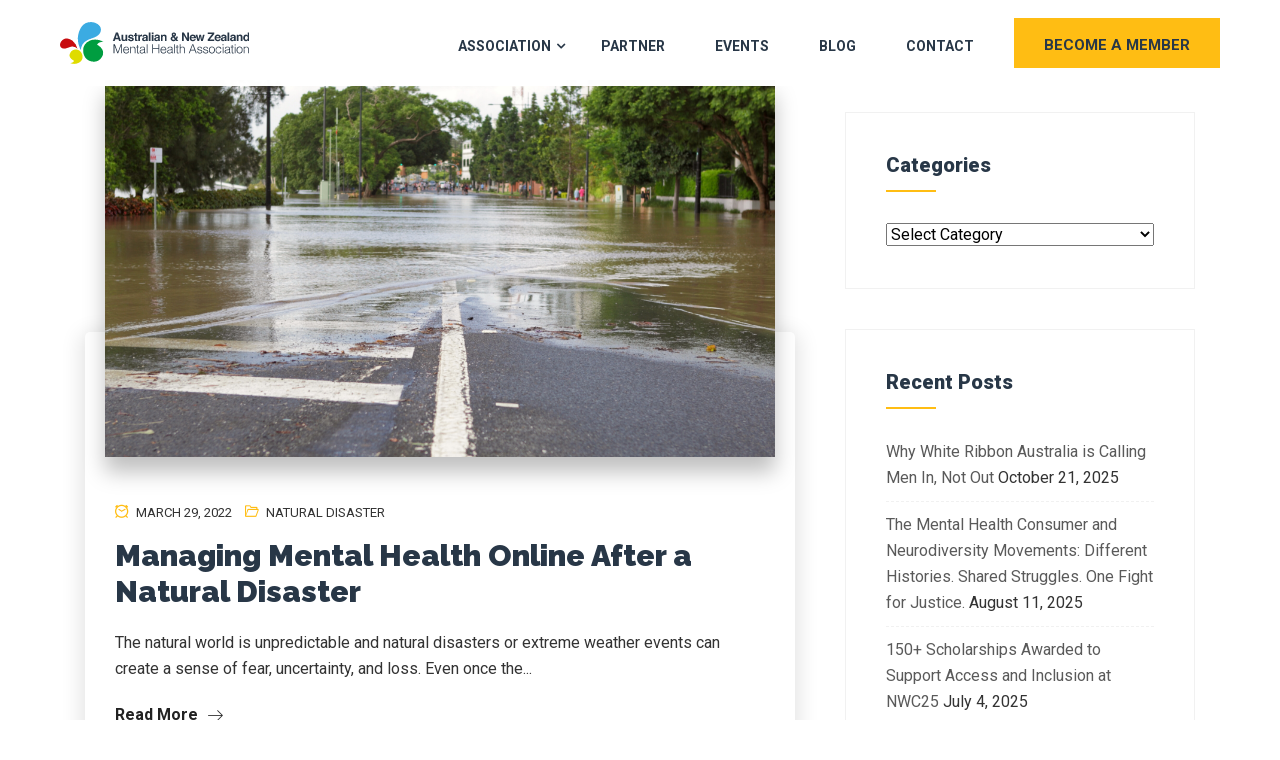

--- FILE ---
content_type: text/html; charset=UTF-8
request_url: https://anzmh.asn.au/blog/tag/natural-disaster
body_size: 10145
content:
<!doctype html><html lang="en-au"><head>
    <meta charset="utf-8">
    <title>Blog - The Australian &amp; New Zealand Mental Health Association | Natural Disaster</title>
    <link rel="shortcut icon" href="https://anzmh.asn.au/hubfs/cropped-cropped-anzmh-site-icon-512px.png">
    <meta name="description" content="Natural Disaster |  The Australian &amp; New Zealand Mental Health Association blog features the latest news, information and topics in wellbeing. Subscribe to recieve posts directly to your inbox.">
    
    
    
    <script type="text/javascript" id="elementor-frontend-js-before">
      var elementorFrontendConfig = {"environmentMode":{"edit":false,"wpPreview":false},"i18n":{"shareOnFacebook":"Share on Facebook","shareOnTwitter":"Share on Twitter","pinIt":"Pin it","download":"Download","downloadImage":"Download image","fullscreen":"Fullscreen","zoom":"Zoom","share":"Share","playVideo":"Play Video","previous":"Previous","next":"Next","close":"Close"},"is_rtl":false,"breakpoints":{"xs":0,"sm":480,"md":768,"lg":1025,"xl":1440,"xxl":1600},"version":"3.0.1","is_static":false,"urls":{"assets":"https:\/\/anzmh.asn.au\/wp-content\/plugins\/elementor\/assets\/"},"settings":{"page":[],"editorPreferences":[]},"kit":{"global_image_lightbox":"yes","lightbox_enable_counter":"yes","lightbox_enable_fullscreen":"yes","lightbox_enable_zoom":"yes","lightbox_enable_share":"yes","lightbox_title_src":"title","lightbox_description_src":"description"},"post":{"id":1225,"title":"Contact%20-%20The%20Australian%20%26%20New%20Zealand%20Mental%20Health%20Association","excerpt":"","featuredImage":false}};
    </script>
    
    
    
    
    
    

    

    
    
    
    
    

    <meta name="viewport" content="width=device-width, initial-scale=1">

    <script src="/hs/hsstatic/jquery-libs/static-1.4/jquery/jquery-1.11.2.js"></script>
<script>hsjQuery = window['jQuery'];</script>
    <meta property="og:description" content="Natural Disaster |  The Australian &amp; New Zealand Mental Health Association blog features the latest news, information and topics in wellbeing. Subscribe to recieve posts directly to your inbox.">
    <meta property="og:title" content="Blog - The Australian &amp; New Zealand Mental Health Association | Natural Disaster">
    <meta name="twitter:description" content="Natural Disaster |  The Australian &amp; New Zealand Mental Health Association blog features the latest news, information and topics in wellbeing. Subscribe to recieve posts directly to your inbox.">
    <meta name="twitter:title" content="Blog - The Australian &amp; New Zealand Mental Health Association | Natural Disaster">

    

    
    <style>
a.cta_button{-moz-box-sizing:content-box !important;-webkit-box-sizing:content-box !important;box-sizing:content-box !important;vertical-align:middle}.hs-breadcrumb-menu{list-style-type:none;margin:0px 0px 0px 0px;padding:0px 0px 0px 0px}.hs-breadcrumb-menu-item{float:left;padding:10px 0px 10px 10px}.hs-breadcrumb-menu-divider:before{content:'›';padding-left:10px}.hs-featured-image-link{border:0}.hs-featured-image{float:right;margin:0 0 20px 20px;max-width:50%}@media (max-width: 568px){.hs-featured-image{float:none;margin:0;width:100%;max-width:100%}}.hs-screen-reader-text{clip:rect(1px, 1px, 1px, 1px);height:1px;overflow:hidden;position:absolute !important;width:1px}
</style>

<link rel="stylesheet" href="https://anzmh.asn.au/hubfs/hub_generated/template_assets/1/42008075781/1744431651924/template_layout.min.css">
<link rel="stylesheet" href="https://anzmh.asn.au/hubfs/hub_generated/template_assets/1/42008075780/1744431656751/template_main.min.css">
<link rel="stylesheet" href="https://fonts.googleapis.com/css?family=Roboto%3A%2C400%2C700%2C900%7CRaleway%3A%2C400%2C700%2C900">
<link rel="stylesheet" href="https://fonts.googleapis.com/css2?family=Raleway:ital,wght@0,400;0,700;0,800;0,900;1,400;1,700;1,800;1,900&amp;family=Roboto:ital,wght@0,100;0,300;0,400;0,500;0,700;0,900;1,100;1,300;1,400;1,500;1,700;1,900&amp;display=swap">
<link rel="stylesheet" href="https://fonts.googleapis.com/css?family=Raleway%3A400%2C500%2C600%2C700%2C800%2C900%7C">
<link rel="stylesheet" href="https://fonts.googleapis.com/css?family=Muli%3A300%2C400%2C500%2C600%2C700%2C800%7CPT+Sans%3A300%2C400%2C500%2C600%2C700%2C800%7CMontserrat%3A300%2C400%2C500%2C600%2C700%2C800&amp;subset=latin">
<link rel="stylesheet" href="https://fonts.googleapis.com/css?family=Mulish">
<link rel="stylesheet" href="https://anzmh.asn.au/hubfs/hub_generated/template_assets/1/42008075802/1744431657643/template_theme-overrides.min.css">
    

    
<!--  Added by GoogleAnalytics4 integration -->
<script>
var _hsp = window._hsp = window._hsp || [];
window.dataLayer = window.dataLayer || [];
function gtag(){dataLayer.push(arguments);}

var useGoogleConsentModeV2 = true;
var waitForUpdateMillis = 1000;


if (!window._hsGoogleConsentRunOnce) {
  window._hsGoogleConsentRunOnce = true;

  gtag('consent', 'default', {
    'ad_storage': 'denied',
    'analytics_storage': 'denied',
    'ad_user_data': 'denied',
    'ad_personalization': 'denied',
    'wait_for_update': waitForUpdateMillis
  });

  if (useGoogleConsentModeV2) {
    _hsp.push(['useGoogleConsentModeV2'])
  } else {
    _hsp.push(['addPrivacyConsentListener', function(consent){
      var hasAnalyticsConsent = consent && (consent.allowed || (consent.categories && consent.categories.analytics));
      var hasAdsConsent = consent && (consent.allowed || (consent.categories && consent.categories.advertisement));

      gtag('consent', 'update', {
        'ad_storage': hasAdsConsent ? 'granted' : 'denied',
        'analytics_storage': hasAnalyticsConsent ? 'granted' : 'denied',
        'ad_user_data': hasAdsConsent ? 'granted' : 'denied',
        'ad_personalization': hasAdsConsent ? 'granted' : 'denied'
      });
    }]);
  }
}

gtag('js', new Date());
gtag('set', 'developer_id.dZTQ1Zm', true);
gtag('config', 'G-49LR1X5FKN');
</script>
<script async src="https://www.googletagmanager.com/gtag/js?id=G-49LR1X5FKN"></script>

<!-- /Added by GoogleAnalytics4 integration -->

<!--  Added by GoogleTagManager integration -->
<script>
var _hsp = window._hsp = window._hsp || [];
window.dataLayer = window.dataLayer || [];
function gtag(){dataLayer.push(arguments);}

var useGoogleConsentModeV2 = true;
var waitForUpdateMillis = 1000;



var hsLoadGtm = function loadGtm() {
    if(window._hsGtmLoadOnce) {
      return;
    }

    if (useGoogleConsentModeV2) {

      gtag('set','developer_id.dZTQ1Zm',true);

      gtag('consent', 'default', {
      'ad_storage': 'denied',
      'analytics_storage': 'denied',
      'ad_user_data': 'denied',
      'ad_personalization': 'denied',
      'wait_for_update': waitForUpdateMillis
      });

      _hsp.push(['useGoogleConsentModeV2'])
    }

    (function(w,d,s,l,i){w[l]=w[l]||[];w[l].push({'gtm.start':
    new Date().getTime(),event:'gtm.js'});var f=d.getElementsByTagName(s)[0],
    j=d.createElement(s),dl=l!='dataLayer'?'&l='+l:'';j.async=true;j.src=
    'https://www.googletagmanager.com/gtm.js?id='+i+dl;f.parentNode.insertBefore(j,f);
    })(window,document,'script','dataLayer','GTM-56ZBH4J');

    window._hsGtmLoadOnce = true;
};

_hsp.push(['addPrivacyConsentListener', function(consent){
  if(consent.allowed || (consent.categories && consent.categories.analytics)){
    hsLoadGtm();
  }
}]);

</script>

<!-- /Added by GoogleTagManager integration -->




<meta property="og:type" content="blog">
<meta name="twitter:card" content="summary">
<meta name="twitter:domain" content="anzmh.asn.au">
<link rel="alternate" type="application/rss+xml" href="https://anzmh.asn.au/blog/rss.xml">
<script src="//platform.linkedin.com/in.js" type="text/javascript">
    lang: en_US
</script>

<meta http-equiv="content-language" content="en-au">




    
    
<!-- Twitter universal website tag code -->
<script>
!function(e,t,n,s,u,a){e.twq||(s=e.twq=function(){s.exe?s.exe.apply(s,arguments):s.queue.push(arguments);
},s.version='1.1',s.queue=[],u=t.createElement(n),u.async=!0,u.src='//static.ads-twitter.com/uwt.js',
a=t.getElementsByTagName(n)[0],a.parentNode.insertBefore(u,a))}(window,document,'script');
// Insert Twitter Pixel ID and Standard Event data below
twq('init','o67i4');
twq('track','PageView');
</script>
<!-- End Twitter universal website tag code -->
   
  <meta name="generator" content="HubSpot"></head>
  <body>
<!--  Added by GoogleTagManager integration -->
<noscript><iframe src="https://www.googletagmanager.com/ns.html?id=GTM-56ZBH4J" height="0" width="0" style="display:none;visibility:hidden"></iframe></noscript>

<!-- /Added by GoogleTagManager integration -->

    <!-- LinkedIn Insight Tag -->
    <script type="text/javascript"> _linkedin_partner_id = "2971020"; window._linkedin_data_partner_ids = window._linkedin_data_partner_ids || []; window._linkedin_data_partner_ids.push(_linkedin_partner_id); </script><script type="text/javascript"> (function(l) { if (!l){window.lintrk = function(a,b){window.lintrk.q.push([a,b])}; window.lintrk.q=[]} var s = document.getElementsByTagName("script")[0]; var b = document.createElement("script"); b.type = "text/javascript";b.async = true; b.src = "https://snap.licdn.com/li.lms-analytics/insight.min.js"; s.parentNode.insertBefore(b, s);})(window.lintrk); </script> <noscript> <img height="1" width="1" style="display:none;" alt="" src="https://px.ads.linkedin.com/collect/?pid=2971020&amp;fmt=gif"> </noscript>
    <!-- End LinkedIn Insight Tag -->
    <div class="body-wrapper   hs-blog-id-44027309165 hs-blog-listing">
      
<div class="hs-blog-listing">
  <div data-global-resource-path="AST/templates/partials/header.html"><header class="header-fullwidthsolid navbar-fixed">
  <div class="container-fluid">
    <div class="row">
      <div class="col-lg-3 col-6 align-self-center logo-grp">
        
        <div id="hs_cos_wrapper_header_logo" class="hs_cos_wrapper hs_cos_wrapper_widget hs_cos_wrapper_type_module widget-type-logo" style="" data-hs-cos-general-type="widget" data-hs-cos-type="module">
  






















  
  <span id="hs_cos_wrapper_header_logo_hs_logo_widget" class="hs_cos_wrapper hs_cos_wrapper_widget hs_cos_wrapper_type_logo" style="" data-hs-cos-general-type="widget" data-hs-cos-type="logo"><a href="/" id="hs-link-header_logo_hs_logo_widget" style="border-width:0px;border:0px;"><img src="https://anzmh.asn.au/hubfs/raw_assets/public/AST/images/anzmh-logo-colour-dark-text.svg" class="hs-image-widget " height="132" style="height: auto;width:300px;border-width:0px;border:0px;" width="300" alt="The Australian &amp; New Zealand Mental Health Association" title="The Australian &amp; New Zealand Mental Health Association"></a></span>
</div>
      </div>
      <div class="col-lg-9 navigation-grp">
        <div class="header-navbar d-lg-flex justify-content-lg-end">
          <div class="navbar navbar-light xs-navbar navbar-expand-lg">
            <div class="navbar-toggler">
              <span class="navbar-toggler-icon"><i class="icon icon-menu"></i></span>
            </div>
            <div id="primary-nav" class="collapse navbar-collapse justify-content-end">
              <div id="hs_cos_wrapper_navigation-primary" class="hs_cos_wrapper hs_cos_wrapper_widget hs_cos_wrapper_type_module" style="" data-hs-cos-general-type="widget" data-hs-cos-type="module">






<nav class="navigation-primary">


<ul class="submenu level-1" aria-hidden="false">


<li class="has-submenu menu-item">
<a class="menu-link" href="">Association</a>



<ul class="submenu level-2" aria-hidden="true">


<li class="no-submenu menu-item">
<a class="menu-link" href="https://anzmh.asn.au/about-us">About Us</a>

</li>



<li class="no-submenu menu-item">
<a class="menu-link" href="https://anzmh.asn.au/advisory-committee">Board Members</a>

</li>



<li class="no-submenu menu-item">
<a class="menu-link" href="https://anzmh.asn.au/ambassadors">Ambassadors</a>

</li>



<li class="no-submenu menu-item">
<a class="menu-link" href="https://anzmh.asn.au/mental-health-resources-for-frontline-workers">Resources</a>

</li>


</ul>


</li>



<li class="no-submenu menu-item">
<a class="menu-link" href="https://anzmh.asn.au/partnerships">Partner</a>

</li>



<li class="no-submenu menu-item">
<a class="menu-link" href="https://anzmh.asn.au#events">Events</a>

</li>



<li class="no-submenu menu-item">
<a class="menu-link active-branch" href="https://anzmh.asn.au/blog" aria-current="page">Blog</a>

</li>



<li class="no-submenu menu-item">
<a class="menu-link" href="https://anzmh.asn.au/contact">Contact</a>

</li>


</ul>

</nav></div> 
            </div>
          </div>
          <div class="header-btn d-none d-xl-block header-btn">
            <div class="hide-text" style="display:none;">
              
            </div>
            <div class="hide-text" style="display:none;">
              
            </div>
            <a class="ticket-btn btn" href="/membership">BECOME A MEMBER<i aria-hidden="true" class="icon icon-tsseat2"></i></a>
          </div>
        </div>
      </div>
    </div>
  </div>
</header></div>
  

      

  <div class="cst-blog-body-grp">
    <div class="page-center">
      <div class="row">
        <div class="col-lg-8 col-md-12 blog-left-grp">
          
          <div class="cst-blog-post-item  ">
            
            
            <div class="post-media post-image">
              <a href="https://anzmh.asn.au/blog/managing-mental-health-online-after-a-natural-disaster" title="" class="cst-featured-image-link">
                <img src="https://anzmh.asn.au/hubfs/BLOG%20IMAGE%20(63).png" class="cst-featured-image" alt="">
              </a>
            </div>
            
            <div class="cst-post-body">
              <div class="entry-header">
                <div class="post-meta">
                  <span class="post-author"><i class="icon icon-user"></i> <a href="https://anzmh.asn.au/blog/author/contributor">Contributor</a></span><span class="post-meta-date">
                  <i class="icon icon-clock"></i>
                  March 29, 2022</span><span class="meta-categories post-cat">
                  <i class="icon icon-folder"></i>
                  <a class="cst-tag-link" href="https://anzmh.asn.au/blog/tag/natural-disaster">Natural Disaster</a>
                  
                  </span>	
                </div>
                <h2 class="entry-title">
                  <a href="https://anzmh.asn.au/blog/managing-mental-health-online-after-a-natural-disaster">Managing Mental Health Online After a Natural Disaster</a>
                </h2>
                <div class="entry-content">
                  The natural world is unpredictable and natural disasters or extreme weather events can create a sense of fear, uncertainty, and loss. Even once the...
                </div>
                <div class="post-footer">
                  <a class="btn-readmore" href="https://anzmh.asn.au/blog/managing-mental-health-online-after-a-natural-disaster">
                    Read More        <i class="icon icon-arrow-right"></i>
                  </a>
                </div>
              </div>
            </div>
            
          </div>
          
          <div class="cst-blog-post-item  no-feature-image">
            
            
            <div class="cst-post-body">
              <div class="entry-header">
                <div class="post-meta">
                  <span class="post-author"><i class="icon icon-user"></i> <a href="https://anzmh.asn.au/blog/author/britt">Brittany George</a></span><span class="post-meta-date">
                  <i class="icon icon-clock"></i>
                  April 14, 2011</span><span class="meta-categories post-cat">
                  <i class="icon icon-folder"></i>
                  <a class="cst-tag-link" href="https://anzmh.asn.au/blog/tag/natural-disaster">Natural Disaster</a>,
                  <a class="cst-tag-link" href="https://anzmh.asn.au/blog/tag/patrick-mcgorry">Patrick McGorry</a>,
                  <a class="cst-tag-link" href="https://anzmh.asn.au/blog/tag/rural-and-remote-mental-health-symposium">Rural and Remote Mental Health Symposium</a>,
                  <a class="cst-tag-link" href="https://anzmh.asn.au/blog/tag/rural-mental-health-conference">Rural Mental Health Conference</a>
                  
                  </span>	
                </div>
                <h2 class="entry-title">
                  <a href="https://anzmh.asn.au/blog/rural-and-remote-mental-health-symposium/3rd-rural-remote-mental-health-symposium-impacts-outcomes">3rd Rural &amp; Remote Mental Health Symposium - Impacts &amp; Outcomes</a>
                </h2>
                <div class="entry-content">
                  You are invited to join us in November 2011 when we will examine the impacts &amp; outcomes of social, financial and environmental issues on Mental...
                </div>
                <div class="post-footer">
                  <a class="btn-readmore" href="https://anzmh.asn.au/blog/rural-and-remote-mental-health-symposium/3rd-rural-remote-mental-health-symposium-impacts-outcomes">
                    Read More        <i class="icon icon-arrow-right"></i>
                  </a>
                </div>
              </div>
            </div>
            
          </div>
          
          
        </div>
        <div class="col-lg-4 col-md-12 cst-blog-sidebar">
          <div class="sidebar-grp">
            <div class="widget widget_categories">
              <h4 class="widget-title">Categories</h4>
              <div class="widget-module">
                
              
              <ul>
                
                <li><a href="https://anzmh.asn.au/blog/tag/10th-australian-rural-remote-mental-health-symposi">10th Australian Rural &amp; Remote Mental Health Sympo</a></li>
                
                <li><a href="https://anzmh.asn.au/blog/tag/14th-international-mental-health-conference">14th International Mental Health Conference</a></li>
                
                <li><a href="https://anzmh.asn.au/blog/tag/15th-international-mental-health-conference">15th International Mental Health Conference</a></li>
                
                <li><a href="https://anzmh.asn.au/blog/tag/15th-international-mental-health-conference-2014">15th International Mental Health Conference 2014</a></li>
                
                <li><a href="https://anzmh.asn.au/blog/tag/16th-international-mental-health-conference">16th International Mental Health Conference</a></li>
                
                <li><a href="https://anzmh.asn.au/blog/tag/17th-international-mental-health-conference">17th international mental health conference</a></li>
                
                <li><a href="https://anzmh.asn.au/blog/tag/17th-mental-health-conference">17th mental health conference</a></li>
                
                <li><a href="https://anzmh.asn.au/blog/tag/18th-international-mental-health-conference">18th International Mental Health Conference</a></li>
                
                <li><a href="https://anzmh.asn.au/blog/tag/19th-international-mental-health-conference">19th International Mental Health Conference</a></li>
                
                <li><a href="https://anzmh.asn.au/blog/tag/2016-rural-and-remote-mental-health-symposium">2016 Rural and Remote Mental Health Symposium</a></li>
                
                <li><a href="https://anzmh.asn.au/blog/tag/2018-international-mental-health-conference">2018 International Mental Health Conference</a></li>
                
                <li><a href="https://anzmh.asn.au/blog/tag/3rd-australian-rural-and-remote-mental-health-symp">3rd Australian Rural and Remote Mental Health Symp</a></li>
                
                <li><a href="https://anzmh.asn.au/blog/tag/4th-australian-rural-and-remote-mental-health-symp">4th Australian Rural and Remote Mental Health Symp</a></li>
                
                <li><a href="https://anzmh.asn.au/blog/tag/5th-australian-rural-and-remote-mental-health-symp">5th Australian Rural and Remote Mental Health Symp</a></li>
                
                <li><a href="https://anzmh.asn.au/blog/tag/6th-aaustralian-rural-and-remote-mental-health-sym">6th Aaustralian Rural and Remote Mental Health Sym</a></li>
                
                <li><a href="https://anzmh.asn.au/blog/tag/6th-australian-rural-and-remote-mental-health-symp">6th Australian Rural and Remote Mental Health Symp</a></li>
                
                <li><a href="https://anzmh.asn.au/blog/tag/8th-rural-and-remote-mental-health-symposium">8th Rural and Remote Mental Health Symposium</a></li>
                
                <li><a href="https://anzmh.asn.au/blog/tag/abc">ABC</a></li>
                
                <li><a href="https://anzmh.asn.au/blog/tag/abc-news">ABC News</a></li>
                
                <li><a href="https://anzmh.asn.au/blog/tag/abc-rural">ABC Rural</a></li>
                
                <li><a href="https://anzmh.asn.au/blog/tag/aboriginal-mental-health">Aboriginal Mental Health</a></li>
                
                <li><a href="https://anzmh.asn.au/blog/tag/addiction">Addiction</a></li>
                
                <li><a href="https://anzmh.asn.au/blog/tag/addiction-2015">Addiction 2015</a></li>
                
                <li><a href="https://anzmh.asn.au/blog/tag/addiction-conference">Addiction Conference</a></li>
                
                <li><a href="https://anzmh.asn.au/blog/tag/addiction-recovery">addiction recovery</a></li>
                
                <li><a href="https://anzmh.asn.au/blog/tag/addiction-treatment">addiction treatment</a></li>
                
                <li><a href="https://anzmh.asn.au/blog/tag/advice">advice</a></li>
                
                <li><a href="https://anzmh.asn.au/blog/tag/aged-care">Aged Care</a></li>
                
                <li><a href="https://anzmh.asn.au/blog/tag/aged-care-2">aged care</a></li>
                
                <li><a href="https://anzmh.asn.au/blog/tag/alcohol">Alcohol</a></li>
                
                <li><a href="https://anzmh.asn.au/blog/tag/alcohol-abuse">alcohol abuse</a></li>
                
                <li><a href="https://anzmh.asn.au/blog/tag/alzheimers">Alzheimer's</a></li>
                
                <li><a href="https://anzmh.asn.au/blog/tag/alzheimers-disease">Alzheimer's disease</a></li>
                
                <li><a href="https://anzmh.asn.au/blog/tag/anxiety">anxiety</a></li>
                
                <li><a href="https://anzmh.asn.au/blog/tag/anxiety-and-depression">Anxiety and Depression</a></li>
                
                <li><a href="https://anzmh.asn.au/blog/tag/anxiety-disorder">anxiety disorder</a></li>
                
                <li><a href="https://anzmh.asn.au/blog/tag/anxiety-disorders">anxiety disorders</a></li>
                
                <li><a href="https://anzmh.asn.au/blog/tag/anzmha">ANZMHa</a></li>
                
                <li><a href="https://anzmh.asn.au/blog/tag/anzmha-2">ANZMHA</a></li>
                
                <li><a href="https://anzmh.asn.au/blog/tag/australia">Australia</a></li>
                
                <li><a href="https://anzmh.asn.au/blog/tag/australian-new-zealand-addiction-conference-2015">Australian &amp; New Zealand Addiction Conference</a></li>
                
                <li><a href="https://anzmh.asn.au/blog/tag/australian-and-new-zealand-mental-health-associati">Australian and New Zealand Mental Health Associati</a></li>
                
                <li><a href="https://anzmh.asn.au/blog/tag/australian-rural-and-remote-mental-health-symposiu">Australian Rural and Remote Mental Health Symposiu</a></li>
                
                <li><a href="https://anzmh.asn.au/blog/tag/beyondblue">Beyondblue</a></li>
                
                <li><a href="https://anzmh.asn.au/blog/tag/bipolar">Bipolar</a></li>
                
                <li><a href="https://anzmh.asn.au/blog/tag/bipolar-disorder">Bipolar Disorder</a></li>
                
                <li><a href="https://anzmh.asn.au/blog/tag/black-dog-institute">Black Dog Institute</a></li>
                
                <li><a href="https://anzmh.asn.au/blog/tag/borderline-personality-disorder">borderline personality disorder</a></li>
                
                <li><a href="https://anzmh.asn.au/blog/tag/bullying-2">bullying</a></li>
                
                <li><a href="https://anzmh.asn.au/blog/tag/bullying">bullying</a></li>
                
                <li><a href="https://anzmh.asn.au/blog/tag/bullying-behaviours">Bullying behaviours</a></li>
                
                <li><a href="https://anzmh.asn.au/blog/tag/career">career</a></li>
                
                <li><a href="https://anzmh.asn.au/blog/tag/caregivers">caregivers</a></li>
                
                <li><a href="https://anzmh.asn.au/blog/tag/carers">carers</a></li>
                
                <li><a href="https://anzmh.asn.au/blog/tag/child-mental-health">child mental health</a></li>
                
                <li><a href="https://anzmh.asn.au/blog/tag/children">children</a></li>
                
                <li><a href="https://anzmh.asn.au/blog/tag/children-mental-health">children mental health</a></li>
                
                <li><a href="https://anzmh.asn.au/blog/tag/childrens-health-services">Children's Health Services</a></li>
                
                <li><a href="https://anzmh.asn.au/blog/tag/childrens-mental-health">Children’s mental health</a></li>
                
                <li><a href="https://anzmh.asn.au/blog/tag/community-health">community health</a></li>
                
                <li><a href="https://anzmh.asn.au/blog/tag/conference">Conference</a></li>
                
                <li><a href="https://anzmh.asn.au/blog/tag/counselling">counselling</a></li>
                
                <li><a href="https://anzmh.asn.au/blog/tag/covid-19">covid-19</a></li>
                
                <li><a href="https://anzmh.asn.au/blog/tag/crystal-methamphetamine">Crystal Methamphetamine</a></li>
                
                <li><a href="https://anzmh.asn.au/blog/tag/david-butt">David Butt</a></li>
                
                <li><a href="https://anzmh.asn.au/blog/tag/dementia">Dementia</a></li>
                
                <li><a href="https://anzmh.asn.au/blog/tag/depressed-teenagers">depressed teenagers</a></li>
                
                <li><a href="https://anzmh.asn.au/blog/tag/depression">Depression</a></li>
                
                <li><a href="https://anzmh.asn.au/blog/tag/depression-in-males">depression in males</a></li>
                
                <li><a href="https://anzmh.asn.au/blog/tag/depression-in-women">depression in women</a></li>
                
                <li><a href="https://anzmh.asn.au/blog/tag/depression-treatment">depression treatment</a></li>
                
                <li><a href="https://anzmh.asn.au/blog/tag/depressive-orders">depressive orders</a></li>
                
                <li><a href="https://anzmh.asn.au/blog/tag/digital-mental-health">Digital Mental Health</a></li>
                
                <li><a href="https://anzmh.asn.au/blog/tag/disability">disability</a></li>
                
                <li><a href="https://anzmh.asn.au/blog/tag/domestic-violence">Domestic Violence</a></li>
                
                <li><a href="https://anzmh.asn.au/blog/tag/drug-and-alcohol-addiction">Drug and Alcohol Addiction</a></li>
                
                <li><a href="https://anzmh.asn.au/blog/tag/drugs">Drugs</a></li>
                
                <li><a href="https://anzmh.asn.au/blog/tag/e-health">E-health</a></li>
                
                <li><a href="https://anzmh.asn.au/blog/tag/e-mental-health">e-mental health</a></li>
                
                <li><a href="https://anzmh.asn.au/blog/tag/eating-disorders">Eating Disorders</a></li>
                
                <li><a href="https://anzmh.asn.au/blog/tag/education">Education</a></li>
                
                <li><a href="https://anzmh.asn.au/blog/tag/elderly">elderly</a></li>
                
                <li><a href="https://anzmh.asn.au/blog/tag/employees-and-mental-health">employees and mental health</a></li>
                
                <li><a href="https://anzmh.asn.au/blog/tag/employment">employment</a></li>
                
                <li><a href="https://anzmh.asn.au/blog/tag/exercise">exercise</a></li>
                
                <li><a href="https://anzmh.asn.au/blog/tag/family">family</a></li>
                
                <li><a href="https://anzmh.asn.au/blog/tag/family-law">Family Law</a></li>
                
                <li><a href="https://anzmh.asn.au/blog/tag/family-violence">Family Violence</a></li>
                
                <li><a href="https://anzmh.asn.au/blog/tag/farmer-mental-health">farmer mental health</a></li>
                
                <li><a href="https://anzmh.asn.au/blog/tag/fitness">fitness</a></li>
                
                <li><a href="https://anzmh.asn.au/blog/tag/flinders-university">Flinders University</a></li>
                
                <li><a href="https://anzmh.asn.au/blog/tag/food">food</a></li>
                
                <li><a href="https://anzmh.asn.au/blog/tag/frontline-mental-health">Frontline Mental Health</a></li>
                
                <li><a href="https://anzmh.asn.au/blog/tag/funding">funding</a></li>
                
                <li><a href="https://anzmh.asn.au/blog/tag/gambling">Gambling</a></li>
                
                <li><a href="https://anzmh.asn.au/blog/tag/gambling-addiction">Gambling addiction</a></li>
                
                <li><a href="https://anzmh.asn.au/blog/tag/goverment">Goverment</a></li>
                
                <li><a href="https://anzmh.asn.au/blog/tag/government-funding">Government Funding</a></li>
                
                <li><a href="https://anzmh.asn.au/blog/tag/headspace">Headspace</a></li>
                
                <li><a href="https://anzmh.asn.au/blog/tag/headspace-2">headspace</a></li>
                
                <li><a href="https://anzmh.asn.au/blog/tag/health">Health</a></li>
                
                <li><a href="https://anzmh.asn.au/blog/tag/health-and-well-being">health and well-being</a></li>
                
                <li><a href="https://anzmh.asn.au/blog/tag/health-and-wellbeing">health and wellbeing</a></li>
                
                <li><a href="https://anzmh.asn.au/blog/tag/homeless">homeless</a></li>
                
                <li><a href="https://anzmh.asn.au/blog/tag/homelessness">homelessness</a></li>
                
                <li><a href="https://anzmh.asn.au/blog/tag/indigenous-health">indigenous health</a></li>
                
                <li><a href="https://anzmh.asn.au/blog/tag/indigenous-mental-health">Indigenous Mental Health</a></li>
                
                <li><a href="https://anzmh.asn.au/blog/tag/international-mental-health-conference">International Mental Health Conference</a></li>
                
                <li><a href="https://anzmh.asn.au/blog/tag/international-mental-health-conference-2011">International Mental Health Conference 2011</a></li>
                
                <li><a href="https://anzmh.asn.au/blog/tag/international-mental-health-conference-2013">International Mental Health Conference 2013</a></li>
                
                <li><a href="https://anzmh.asn.au/blog/tag/job-availabilities">Job availabilities</a></li>
                
                <li><a href="https://anzmh.asn.au/blog/tag/jobs">jobs</a></li>
                
                <li><a href="https://anzmh.asn.au/blog/tag/jobseekers">jobseekers</a></li>
                
                <li><a href="https://anzmh.asn.au/blog/tag/lgbti-mental-health">LGBTI mental health</a></li>
                
                <li><a href="https://anzmh.asn.au/blog/tag/lifeline">Lifeline</a></li>
                
                <li><a href="https://anzmh.asn.au/blog/tag/men">men</a></li>
                
                <li><a href="https://anzmh.asn.au/blog/tag/mens-mental-health">men's mental health</a></li>
                
                <li><a href="https://anzmh.asn.au/blog/tag/mental-health">Mental Health</a></li>
                
                <li><a href="https://anzmh.asn.au/blog/tag/mental-health-and-work">mental health and work</a></li>
                
                <li><a href="https://anzmh.asn.au/blog/tag/mental-health-at-work">Mental Health at work</a></li>
                
                <li><a href="https://anzmh.asn.au/blog/tag/mental-health-australia">Mental Health Australia</a></li>
                
                <li><a href="https://anzmh.asn.au/blog/tag/mental-health-awareness">mental health awareness</a></li>
                
                <li><a href="https://anzmh.asn.au/blog/tag/mental-health-care">Mental Health Care</a></li>
                
                <li><a href="https://anzmh.asn.au/blog/tag/mental-health-care-workers">mental health care workers</a></li>
                
                <li><a href="https://anzmh.asn.au/blog/tag/mental-health-carers">Mental Health Carers</a></li>
                
                <li><a href="https://anzmh.asn.au/blog/tag/mental-health-commission">Mental Health Commission</a></li>
                
                <li><a href="https://anzmh.asn.au/blog/tag/mental-health-conference-2">mental health conference</a></li>
                
                <li><a href="https://anzmh.asn.au/blog/tag/mental-health-conference">Mental Health Conference</a></li>
                
                <li><a href="https://anzmh.asn.au/blog/tag/mental-health-education">mental health education</a></li>
                
                <li><a href="https://anzmh.asn.au/blog/tag/mental-health-first-aid">mental health first aid</a></li>
                
                <li><a href="https://anzmh.asn.au/blog/tag/mental-health-first-aid-program">Mental Health First Aid Program</a></li>
                
                <li><a href="https://anzmh.asn.au/blog/tag/mental-health-issues">mental health issues.</a></li>
                
                <li><a href="https://anzmh.asn.au/blog/tag/mental-health-jobs">mental health jobs</a></li>
                
                <li><a href="https://anzmh.asn.au/blog/tag/mental-health-management">mental health management</a></li>
                
                <li><a href="https://anzmh.asn.au/blog/tag/mental-health-news">Mental Health News</a></li>
                
                <li><a href="https://anzmh.asn.au/blog/tag/mental-health-nursing">Mental Health Nursing</a></li>
                
                <li><a href="https://anzmh.asn.au/blog/tag/mental-health-policy">mental health policy</a></li>
                
                <li><a href="https://anzmh.asn.au/blog/tag/mental-health-practices">mental health practices</a></li>
                
                <li><a href="https://anzmh.asn.au/blog/tag/mental-health-problems">Mental health problems</a></li>
                
                <li><a href="https://anzmh.asn.au/blog/tag/mental-health-programs">mental health programs</a></li>
                
                <li><a href="https://anzmh.asn.au/blog/tag/mental-health-research">Mental Health Research</a></li>
                
                <li><a href="https://anzmh.asn.au/blog/tag/mental-health-services">Mental Health Services</a></li>
                
                <li><a href="https://anzmh.asn.au/blog/tag/mental-health-treatment">mental health treatment</a></li>
                
                <li><a href="https://anzmh.asn.au/blog/tag/mental-health-workshops">Mental Health Workshops</a></li>
                
                <li><a href="https://anzmh.asn.au/blog/tag/mental-health-mental-health-support">Mental Health, mental health support</a></li>
                
                <li><a href="https://anzmh.asn.au/blog/tag/mental-illness">Mental Illness</a></li>
                
                <li><a href="https://anzmh.asn.au/blog/tag/mental-wellbeing">mental wellbeing</a></li>
                
                <li><a href="https://anzmh.asn.au/blog/tag/mental-wellness">mental wellness</a></li>
                
                <li><a href="https://anzmh.asn.au/blog/tag/mentalhealth">mentalhealth</a></li>
                
                <li><a href="https://anzmh.asn.au/blog/tag/mentally-healthy-workplaces">Mentally Healthy Workplaces</a></li>
                
                <li><a href="https://anzmh.asn.au/blog/tag/mentally-well-workplaces">Mentally Well Workplaces</a></li>
                
                <li><a href="https://anzmh.asn.au/blog/tag/metal-health-australia">Metal Health Australia</a></li>
                
                <li><a href="https://anzmh.asn.au/blog/tag/music-therapy">music therapy</a></li>
                
                <li><a href="https://anzmh.asn.au/blog/tag/national-mental-health-commission">National Mental Health Commission</a></li>
                
                <li><a href="https://anzmh.asn.au/blog/tag/nature">nature</a></li>
                
                <li><a href="https://anzmh.asn.au/blog/tag/ndis">NDIS</a></li>
                
                <li><a href="https://anzmh.asn.au/blog/tag/neurodiversity">neurodiversity</a></li>
                
                <li><a href="https://anzmh.asn.au/blog/tag/new-zealand">New Zealand</a></li>
                
                <li><a href="https://anzmh.asn.au/blog/tag/no-2-bullying-conference">No 2 Bullying Conference</a></li>
                
                <li><a href="https://anzmh.asn.au/blog/tag/nursing">nursing</a></li>
                
                <li><a href="https://anzmh.asn.au/blog/tag/nutrition">nutrition</a></li>
                
                <li><a href="https://anzmh.asn.au/blog/tag/online-treatment">Online treatment</a></li>
                
                <li><a href="https://anzmh.asn.au/blog/tag/opioid-dependance">opioid dependance</a></li>
                
                <li><a href="https://anzmh.asn.au/blog/tag/parenting">Parenting</a></li>
                
                <li><a href="https://anzmh.asn.au/blog/tag/personality-disorders">Personality Disorders</a></li>
                
                <li><a href="https://anzmh.asn.au/blog/tag/physical-health">physical health</a></li>
                
                <li><a href="https://anzmh.asn.au/blog/tag/podcasts">Podcasts</a></li>
                
                <li><a href="https://anzmh.asn.au/blog/tag/post-natal-depression">post-natal depression</a></li>
                
                <li><a href="https://anzmh.asn.au/blog/tag/pregnancy">pregnancy</a></li>
                
                <li><a href="https://anzmh.asn.au/blog/tag/pregnancy-and-mental-health">pregnancy and mental health</a></li>
                
                <li><a href="https://anzmh.asn.au/blog/tag/prof-philip-morris">Prof Philip Morris</a></li>
                
                <li><a href="https://anzmh.asn.au/blog/tag/psychiatry">psychiatry</a></li>
                
                <li><a href="https://anzmh.asn.au/blog/tag/psychologist">psychologist</a></li>
                
                <li><a href="https://anzmh.asn.au/blog/tag/psychology">psychology</a></li>
                
                <li><a href="https://anzmh.asn.au/blog/tag/psychosis">psychosis</a></li>
                
                <li><a href="https://anzmh.asn.au/blog/tag/ptsd">PTSD</a></li>
                
                <li><a href="https://anzmh.asn.au/blog/tag/ptsd-treatment">PTSD treatment</a></li>
                
                <li><a href="https://anzmh.asn.au/blog/tag/queensland-health">Queensland Health</a></li>
                
                <li><a href="https://anzmh.asn.au/blog/tag/recovery">recovery</a></li>
                
                <li><a href="https://anzmh.asn.au/blog/tag/recovery-from-addiction">Recovery from Addiction</a></li>
                
                <li><a href="https://anzmh.asn.au/blog/tag/regional-australia">regional Australia</a></li>
                
                <li><a href="https://anzmh.asn.au/blog/tag/regional-mental-health-issues">Regional mental health issues</a></li>
                
                <li><a href="https://anzmh.asn.au/blog/tag/remote">Remote</a></li>
                
                <li><a href="https://anzmh.asn.au/blog/tag/remote-australia">Remote Australia</a></li>
                
                <li><a href="https://anzmh.asn.au/blog/tag/remote-mental-health">Remote Mental Health</a></li>
                
                <li><a href="https://anzmh.asn.au/blog/tag/reports">Reports</a></li>
                
                <li><a href="https://anzmh.asn.au/blog/tag/research-2">research</a></li>
                
                <li><a href="https://anzmh.asn.au/blog/tag/research">research</a></li>
                
                <li><a href="https://anzmh.asn.au/blog/tag/rural">Rural</a></li>
                
                <li><a href="https://anzmh.asn.au/blog/tag/rural-remote">Rural &amp; Remote</a></li>
                
                <li><a href="https://anzmh.asn.au/blog/tag/rural-and-remote-health">rural and remote health</a></li>
                
                <li><a href="https://anzmh.asn.au/blog/tag/rural-and-remote-mental-health">Rural and Remote Mental Health</a></li>
                
                <li><a href="https://anzmh.asn.au/blog/tag/rural-and-remote-mental-health-2">rural and remote mental health</a></li>
                
                <li><a href="https://anzmh.asn.au/blog/tag/rural-and-remote-mental-health-symposium">Rural and Remote Mental Health Symposium</a></li>
                
                <li><a href="https://anzmh.asn.au/blog/tag/rural-australia">rural Australia</a></li>
                
                <li><a href="https://anzmh.asn.au/blog/tag/rural-australians">rural Australians</a></li>
                
                <li><a href="https://anzmh.asn.au/blog/tag/rural-communities">Rural Communities</a></li>
                
                <li><a href="https://anzmh.asn.au/blog/tag/rural-depression">Rural Depression</a></li>
                
                <li><a href="https://anzmh.asn.au/blog/tag/rural-health">rural health</a></li>
                
                <li><a href="https://anzmh.asn.au/blog/tag/rural-mental-health">rural mental health</a></li>
                
                <li><a href="https://anzmh.asn.au/blog/tag/rural-mental-health-conference">Rural Mental Health Conference</a></li>
                
                <li><a href="https://anzmh.asn.au/blog/tag/sane">SANE</a></li>
                
                <li><a href="https://anzmh.asn.au/blog/tag/schizophrenia">schizophrenia</a></li>
                
                <li><a href="https://anzmh.asn.au/blog/tag/self-care">self-care</a></li>
                
                <li><a href="https://anzmh.asn.au/blog/tag/self-esteem">self-esteem</a></li>
                
                <li><a href="https://anzmh.asn.au/blog/tag/sleep">sleep</a></li>
                
                <li><a href="https://anzmh.asn.au/blog/tag/sleeping">sleeping</a></li>
                
                <li><a href="https://anzmh.asn.au/blog/tag/social-media">social media</a></li>
                
                <li><a href="https://anzmh.asn.au/blog/tag/speaker">speaker</a></li>
                
                <li><a href="https://anzmh.asn.au/blog/tag/stigma">stigma</a></li>
                
                <li><a href="https://anzmh.asn.au/blog/tag/stress">stress</a></li>
                
                <li><a href="https://anzmh.asn.au/blog/tag/substance-abuse">Substance Abuse</a></li>
                
                <li><a href="https://anzmh.asn.au/blog/tag/suicide">suicide</a></li>
                
                <li><a href="https://anzmh.asn.au/blog/tag/suicide-prevention">suicide prevention</a></li>
                
                <li><a href="https://anzmh.asn.au/blog/tag/suicide-prevention-australia">Suicide Prevention Australia</a></li>
                
                <li><a href="https://anzmh.asn.au/blog/tag/suicides">suicides</a></li>
                
                <li><a href="https://anzmh.asn.au/blog/tag/support">support</a></li>
                
                <li><a href="https://anzmh.asn.au/blog/tag/support-of-children">support of children</a></li>
                
                <li><a href="https://anzmh.asn.au/blog/tag/technology">technology</a></li>
                
                <li><a href="https://anzmh.asn.au/blog/tag/telehealth">telehealth</a></li>
                
                <li><a href="https://anzmh.asn.au/blog/tag/the-13th-international-mental-health-conference">The 13th International Mental Health Conference</a></li>
                
                <li><a href="https://anzmh.asn.au/blog/tag/the-14th-international-mental-health-conference">The 14th International Mental Health Conference</a></li>
                
                <li><a href="https://anzmh.asn.au/blog/tag/the-conversation">The Conversation</a></li>
                
                <li><a href="https://anzmh.asn.au/blog/tag/therapy">Therapy</a></li>
                
                <li><a href="https://anzmh.asn.au/blog/tag/tips">tips</a></li>
                
                <li><a href="https://anzmh.asn.au/blog/tag/trauma">Trauma</a></li>
                
                <li><a href="https://anzmh.asn.au/blog/tag/treatment">Treatment</a></li>
                
                <li><a href="https://anzmh.asn.au/blog/tag/uncategorized">Uncategorized</a></li>
                
                <li><a href="https://anzmh.asn.au/blog/tag/unemployment">Unemployment</a></li>
                
                <li><a href="https://anzmh.asn.au/blog/tag/university-of-melbourne">University of Melbourne</a></li>
                
                <li><a href="https://anzmh.asn.au/blog/tag/university-of-new-south-wales">University of New South Wales</a></li>
                
                <li><a href="https://anzmh.asn.au/blog/tag/university-of-queensland">University of Queensland</a></li>
                
                <li><a href="https://anzmh.asn.au/blog/tag/well-being">well-being</a></li>
                
                <li><a href="https://anzmh.asn.au/blog/tag/wellbeing">wellbeing</a></li>
                
                <li><a href="https://anzmh.asn.au/blog/tag/wellness">wellness</a></li>
                
                <li><a href="https://anzmh.asn.au/blog/tag/women">women</a></li>
                
                <li><a href="https://anzmh.asn.au/blog/tag/womens-health">womens' health</a></li>
                
                <li><a href="https://anzmh.asn.au/blog/tag/work">work</a></li>
                
                <li><a href="https://anzmh.asn.au/blog/tag/workplace">workplace</a></li>
                
                <li><a href="https://anzmh.asn.au/blog/tag/workplace-bullying">Workplace bullying</a></li>
                
                <li><a href="https://anzmh.asn.au/blog/tag/workplace-bullying-2">Workplace Bullying</a></li>
                
                <li><a href="https://anzmh.asn.au/blog/tag/workplace-depression">Workplace Depression</a></li>
                
                <li><a href="https://anzmh.asn.au/blog/tag/workplace-health">Workplace Health</a></li>
                
                <li><a href="https://anzmh.asn.au/blog/tag/workplace-health-promotion-programs">workplace health promotion programs</a></li>
                
                <li><a href="https://anzmh.asn.au/blog/tag/workplace-mental-health">workplace mental health</a></li>
                
                <li><a href="https://anzmh.asn.au/blog/tag/workplace-wellbeing">workplace wellbeing</a></li>
                
                <li><a href="https://anzmh.asn.au/blog/tag/world-health-organisation">World Health Organisation</a></li>
                
                <li><a href="https://anzmh.asn.au/blog/tag/youth">youth</a></li>
                
                <li><a href="https://anzmh.asn.au/blog/tag/youth-mental-health">youth mental health</a></li>
                
                <li><a href="https://anzmh.asn.au/blog/tag/2018-australian-rural-remote-mental-health-symposi">&nbsp;2018 Australian Rural &amp; Remote Mental Health Symp</a></li>
                
              </ul>
                
              </div>
            </div>
            <div class="widget widget_recent_entries">
              <h4 class="widget-title">Recent Posts</h4>
              
              <ul>
                
                <li>
                  <a href="https://anzmh.asn.au/blog/why-white-ribbon-australia-is-calling-men-in-not-out">Why White Ribbon Australia is Calling Men In, Not Out</a>
                  <span class="post-date">October 21, 2025</span>
                </li>
                
                <li>
                  <a href="https://anzmh.asn.au/blog/the-mental-health-consumer-and-neurodiversity-movements-different-histories.-shared-struggles.-one-fight-for-justice">The Mental Health Consumer and Neurodiversity Movements: Different Histories. Shared Struggles. One Fight for Justice.</a>
                  <span class="post-date">August 11, 2025</span>
                </li>
                
                <li>
                  <a href="https://anzmh.asn.au/blog/150-scholarships-awarded-at-nwc25">150+ Scholarships Awarded to Support Access and Inclusion at NWC25</a>
                  <span class="post-date">July 4, 2025</span>
                </li>
                
                <li>
                  <a href="https://anzmh.asn.au/blog/empowering-parents-transforming-childrens-futures-oli-help-0">MacKillop Seasons: Acknowledging loss and grief</a>
                  <span class="post-date">March 21, 2025</span>
                </li>
                
                <li>
                  <a href="https://anzmh.asn.au/blog/empowering-parents-transforming-childrens-futures-oli-help">Empowering parents, transforming children’s futures: why I created Oli Help</a>
                  <span class="post-date">March 21, 2025</span>
                </li>
                
                <li>
                  <a href="https://anzmh.asn.au/blog/spotlight-on-military-and-emergency-services-health-australia">Spotlight on Military and Emergency Services Health Australia</a>
                  <span class="post-date">March 21, 2025</span>
                </li>
                
                <li>
                  <a href="https://anzmh.asn.au/blog/converge-a-mental-health-wellbeing-company-for-frontline-workers">Converge: A Mental Health &amp; Wellbeing Company for Frontline Workers</a>
                  <span class="post-date">February 28, 2025</span>
                </li>
                
                <li>
                  <a href="https://anzmh.asn.au/blog/beyond-threat-st-john-of-god">Beyond threat – considering a broader range of traumatic stress injuries</a>
                  <span class="post-date">February 26, 2025</span>
                </li>
                
                <li>
                  <a href="https://anzmh.asn.au/blog/navigating-the-emotional-challenges-of-moving-aging-parents">Navigating the Emotional Challenges of Moving Aging Parents</a>
                  <span class="post-date">August 29, 2024</span>
                </li>
                
                <li>
                  <a href="https://anzmh.asn.au/blog/essential-tips-for-staying-mentally-physically-healthy-in-the-modern-world">Essential Tips for Staying Mentally &amp; Physically Healthy in the Modern World</a>
                  <span class="post-date">June 21, 2024</span>
                </li>
                
              </ul>

            </div>
          </div>
        </div>
      </div>
    </div>
  </div>

  

      
  <div data-global-resource-path="AST/templates/partials/footer.html"><div class="cst-footer-area">
  <footer class="ts-footer ts-footer-3 ts-footer-item">
    <div class="page-center">
      <div class="row justify-content-between">
        <div class="col-lg-4">
          <div class="footer-widget">
            <div class="text-left">
              <h3><span id="hs_cos_wrapper_association_title" class="hs_cos_wrapper hs_cos_wrapper_widget hs_cos_wrapper_type_text" style="" data-hs-cos-general-type="widget" data-hs-cos-type="text">The Association</span></h3>
              <div class="menu-footer-menu-1-container footer-menu">
                <span id="hs_cos_wrapper_association_menu" class="hs_cos_wrapper hs_cos_wrapper_widget hs_cos_wrapper_type_menu" style="" data-hs-cos-general-type="widget" data-hs-cos-type="menu"><div id="hs_menu_wrapper_association_menu" class="hs-menu-wrapper active-branch flyouts hs-menu-flow-horizontal" role="navigation" data-sitemap-name="default" data-menu-id="42010442891" aria-label="Navigation Menu">
 <ul role="menu">
  <li class="hs-menu-item hs-menu-depth-1" role="none"><a href="https://anzmh.asn.au/about-us" role="menuitem">About Us</a></li>
  <li class="hs-menu-item hs-menu-depth-1" role="none"><a href="https://anzmh.asn.au/advisory-committee" role="menuitem">Advisory Committee</a></li>
  <li class="hs-menu-item hs-menu-depth-1" role="none"><a href="https://anzmh.asn.au/ambassadors" role="menuitem">Ambassadors</a></li>
  <li class="hs-menu-item hs-menu-depth-1" role="none"><a href="https://anzmh.asn.au/become-a-member" role="menuitem">Become A Member</a></li>
 </ul>
</div></span>
              </div>
            </div>
          </div>
          <div class="ts-footer-social">
            <ul></ul>
          </div>
        </div>
        <div class="col-lg-4">
          <div class="footer-widget footer-two">
            <div class="text-left">
              <h3><span id="hs_cos_wrapper_information_title" class="hs_cos_wrapper hs_cos_wrapper_widget hs_cos_wrapper_type_text" style="" data-hs-cos-general-type="widget" data-hs-cos-type="text">Information</span></h3>
              <div class="menu-footer-menu-2-container footer-menu">
                <span id="hs_cos_wrapper_information_menu" class="hs_cos_wrapper hs_cos_wrapper_widget hs_cos_wrapper_type_menu" style="" data-hs-cos-general-type="widget" data-hs-cos-type="menu"><div id="hs_menu_wrapper_information_menu" class="hs-menu-wrapper active-branch flyouts hs-menu-flow-horizontal" role="navigation" data-sitemap-name="default" data-menu-id="42010447459" aria-label="Navigation Menu">
 <ul role="menu">
  <li class="hs-menu-item hs-menu-depth-1" role="none"><a href="https://anzmh.asn.au#events" role="menuitem">Events</a></li>
  <li class="hs-menu-item hs-menu-depth-1" role="none"><a href="https://anzmh.asn.au/blog/tag/podcasts" role="menuitem">Podcasts</a></li>
  <li class="hs-menu-item hs-menu-depth-1" role="none"><a href="https://anzmh.asn.au/privacy-policy" role="menuitem">Privacy Policy</a></li>
 </ul>
</div></span>
              </div>
            </div>
          </div>
        </div>
        <div class="col-lg-4">
          <div class="footer-widget footer-three">
            <div class="text-right">
              <h3><span id="hs_cos_wrapper_contact_title" class="hs_cos_wrapper hs_cos_wrapper_widget hs_cos_wrapper_type_text" style="" data-hs-cos-general-type="widget" data-hs-cos-type="text">Contact</span></h3>
              <div class="textwidget">
                <div id="hs_cos_wrapper_address" class="hs_cos_wrapper hs_cos_wrapper_widget hs_cos_wrapper_type_module widget-type-rich_text" style="" data-hs-cos-general-type="widget" data-hs-cos-type="module"><span id="hs_cos_wrapper_address_" class="hs_cos_wrapper hs_cos_wrapper_widget hs_cos_wrapper_type_rich_text" style="" data-hs-cos-general-type="widget" data-hs-cos-type="rich_text"><p>PO Box 329, Ashmore City, 4214<br>+61 7 5502 2068<br><a href="https://anzmh.asn.au/contact" rel="noopener" target="_blank">Contact Us</a></p></span></div>
              </div>
            </div>
            <div class="widget_text text-right">
              <div class="textwidget custom-html-widget">
                <div class="ts-footer-social">
                  <div class="hide-text" style="display:none;"></div>
                  <div class="hide-text" style="display:none;"></div>
                  <div class="hide-text" style="display:none;"></div>
                  <ul>
                    <li class="ts-facebook">
                      <a href="https://www.facebook.com/ANZMHA" target="_blank" rel="noopener noreferrer">
                        <i class="fa fa-facebook"></i>
                        <span>Facebook</span>
                      </a>
                    </li>
                    <li class="ts-twitter">
                      <a href="https://twitter.com/anzmha" target="_blank" rel="noopener noreferrer">
                        <i class="fa fa-twitter"></i>
                        <span>Twitter</span>
                      </a>
                    </li>
                    <li class="ts-linkedin">
                      <a href="https://www.linkedin.com/company/australian-and-new-zealand-mental-health-association/" target="_blank" rel="noopener noreferrer">
                      <i class="fa fa-linkedin"></i>
                      <span>LinkedIn</span>
                      </a>
                    </li>
                  </ul>
                </div>
              </div>
            </div>
          </div>
        </div>
      </div>

      <div class="row footer-border">
        <div class="col-12 text-center">
          <div class="copyright-text">
            <div id="hs_cos_wrapper_copyright" class="hs_cos_wrapper hs_cos_wrapper_widget hs_cos_wrapper_type_module widget-type-rich_text" style="" data-hs-cos-general-type="widget" data-hs-cos-type="module"><span id="hs_cos_wrapper_copyright_" class="hs_cos_wrapper hs_cos_wrapper_widget hs_cos_wrapper_type_rich_text" style="" data-hs-cos-general-type="widget" data-hs-cos-type="rich_text"><p>©
<script>
            var CurrentYear = new Date().getFullYear()
            document.write(CurrentYear)</script>
The Australian &amp; New Zealand Mental Health Association. All rights reserved.</p></span></div>
            <div class="ftr-btm-content">
              <div id="hs_cos_wrapper_about_us" class="hs_cos_wrapper hs_cos_wrapper_widget hs_cos_wrapper_type_module widget-type-rich_text" style="" data-hs-cos-general-type="widget" data-hs-cos-type="module"><span id="hs_cos_wrapper_about_us_" class="hs_cos_wrapper hs_cos_wrapper_widget hs_cos_wrapper_type_rich_text" style="" data-hs-cos-general-type="widget" data-hs-cos-type="rich_text">As an association that is a leader in mental health, we stand beside our First Nations people in both Australia and New Zealand to empower their people and communities to improve their wellbeing. We support our Aboriginal and Torres Strait Islander people in Australia and Maori people in New Zealand/Aotearoa and acknowledge the beauty, strength and uniqueness in their people and cultures. We celebrate their diversity and acknowledge that we work, walk and talk on your lands and we thank and pay yindyamarra/whakaute/respect to your ancestors, Elders and people. Our association will work to continue to amplify voices and empower communities to improve the mental health within First Nations people in both countries.</span></div>
            </div>
          </div>
        </div>
      </div>
    </div>
  </footer>
</div>
<div class="BackTo"><a id="back-to-top" href="#top" class="fa fa-angle-up" aria-hidden="true"></a></div></div>
</div>

    </div>
    
<!-- HubSpot performance collection script -->
<script defer src="/hs/hsstatic/content-cwv-embed/static-1.1293/embed.js"></script>
<script src="https://anzmh.asn.au/hubfs/hub_generated/template_assets/1/42210728554/1744431666236/template_wow.min.js"></script>
<script src="https://anzmh.asn.au/hubfs/hub_generated/template_assets/1/42213968538/1744431669824/template_frontend-modules.min.js"></script>
<script src="https://anzmh.asn.au/hubfs/hub_generated/template_assets/1/42214038406/1744431668257/template_custom.min.js"></script>
<script src="https://anzmh.asn.au/hubfs/hub_generated/template_assets/1/42008969160/1744431665040/template_main.min.js"></script>
<script src="https://anzmh.asn.au/hubfs/hub_generated/template_assets/1/42361954874/1744431665780/template_jarallax.min.js"></script>
<script>
var hsVars = hsVars || {}; hsVars['language'] = 'en-au';
</script>

<script src="/hs/hsstatic/cos-i18n/static-1.53/bundles/project.js"></script>
<script src="https://anzmh.asn.au/hubfs/hub_generated/module_assets/1/42008075764/1744501108155/module_menu-section.min.js"></script>
<script src="/hs/hsstatic/keyboard-accessible-menu-flyouts/static-1.17/bundles/project.js"></script>

<!-- Start of HubSpot Analytics Code -->
<script type="text/javascript">
var _hsq = _hsq || [];
_hsq.push(["setContentType", "listing-page"]);
_hsq.push(["setCanonicalUrl", "https:\/\/anzmh.asn.au\/blog\/tag\/natural-disaster"]);
_hsq.push(["setPageId", "44027309165"]);
_hsq.push(["setContentMetadata", {
    "contentPageId": null,
    "legacyPageId": null,
    "contentFolderId": null,
    "contentGroupId": 44027309165,
    "abTestId": null,
    "languageVariantId": null,
    "languageCode": null,
    
    
}]);
</script>

<script type="text/javascript" id="hs-script-loader" async defer src="/hs/scriptloader/6025846.js"></script>
<!-- End of HubSpot Analytics Code -->


<script type="text/javascript">
var hsVars = {
    render_id: "b6088ab2-1f1c-469f-9966-b24cbb9569ca",
    ticks: 1767324541361,
    page_id: 0,
    
    content_group_id: 44027309165,
    portal_id: 6025846,
    app_hs_base_url: "https://app-ap1.hubspot.com",
    cp_hs_base_url: "https://cp-ap1.hubspot.com",
    language: "en-au",
    analytics_page_type: "listing-page",
    scp_content_type: "",
    
    analytics_page_id: "44027309165",
    category_id: 3,
    folder_id: 0,
    is_hubspot_user: false
}
</script>


<script defer src="/hs/hsstatic/HubspotToolsMenu/static-1.432/js/index.js"></script>



<div id="fb-root"></div>
  <script>(function(d, s, id) {
  var js, fjs = d.getElementsByTagName(s)[0];
  if (d.getElementById(id)) return;
  js = d.createElement(s); js.id = id;
  js.src = "//connect.facebook.net/en_GB/sdk.js#xfbml=1&version=v3.0";
  fjs.parentNode.insertBefore(js, fjs);
 }(document, 'script', 'facebook-jssdk'));</script> <script>!function(d,s,id){var js,fjs=d.getElementsByTagName(s)[0];if(!d.getElementById(id)){js=d.createElement(s);js.id=id;js.src="https://platform.twitter.com/widgets.js";fjs.parentNode.insertBefore(js,fjs);}}(document,"script","twitter-wjs");</script>
 
  
</body></html>

--- FILE ---
content_type: application/javascript
request_url: https://anzmh.asn.au/hubfs/hub_generated/template_assets/1/42008969160/1744431665040/template_main.min.js
body_size: 1113
content:
$(".cst-footer-area .copyright-text p, .footer-menu .hs-menu-wrapper > ul, .cst-footer-area .footer-widget.footer-three .text-right .textwidget p, .logo-grp a, .navigation-grp .navbar.navbar-light #primary-nav ul.submenu.level-1").unwrap().unwrap(),jQuery(document).ready((function($){"use strict";$(window).on("scroll",(function(){$(window).scrollTop()>250?$(".navbar-fixed").addClass("sticky fade_down_effect"):$(".navbar-fixed").removeClass("sticky fade_down_effect")})),$(".navbar").length>0&&($(".menu-item-has-children").each((function(){$(this).append('<span class="dropdown-menu-toggle"></span>')})),$(".dropdown-menu-toggle").on("click",(function(e){return $(this).parent(".dropdown").find(">.dropdown-menu").slideToggle("show"),$(this).toggleClass("opened"),!1})),$(".dropdown-toggle").on("click",(function(){var location=$(this).attr("href");return window.location.href=location,!1}))),$(".nav-search").on("click",(function(){$(".search-block").fadeIn(350),$(".nav-search").addClass("hide")})),$(".search-close").on("click",(function(){$(".search-block").fadeOut(350),$(".nav-search").removeClass("hide")})),$(document).on("mouseup",(function(e){var container=$(".nav-search-area");container.is(e.target)||0!==container.has(e.target).length||($(".search-block").fadeOut(350),$(".nav-search").removeClass("hide"))})),$(window).on("scroll",(function(){$(window).scrollTop()>$(window).height()?$(".BackTo").fadeIn("slow"):$(".BackTo").fadeOut("slow")})),$("body, html").on("click",".BackTo",(function(e){e.preventDefault(),$("html, body").animate({scrollTop:0},800)})),$('<span class="dropdown-menu-toggle"></span>').appendTo(".navigation-grp .header-navbar #primary-nav>ul>li.has-submenu"),$(".navbar-toggler").click((function(){$(this).next().slideToggle(400)})),$(".dropdown-menu-toggle").click((function(){$(this).siblings(".submenu").slideToggle(400)})),$(".scroll a").on("click",(function(){return $("html, body").animate({scrollTop:$(this.hash).offset().top-70},1e3),!1})),$(".box-style").length>0&&$(".box-style").each((function(){$(this).find(".elementor-row").length>0&&$(this).find(".elementor-row").append('<div class="indicator"></div>')})),$(".video-btn").length>0&&$(".video-btn").magnificPopup({type:"iframe",mainClass:"mfp-with-zoom",zoom:{enabled:!0,duration:300,easing:"ease-in-out",opener:function(openerElement){return openerElement.is("img")?openerElement:openerElement.find("img")}}}),$(".gallery-popup").length>0&&$(".gallery-popup").magnificPopup({type:"inline",mainClass:"mfp-with-zoom",zoom:{enabled:!0,duration:300,easing:"ease-in-out",opener:function(openerElement){return openerElement.is("img")?openerElement:openerElement.find("img")}}})})),(new WOW).init(),$(document).ready((function(){$("ul.eael-feature-list-items.circle li h3").wrap('<div class="eael-feature-list-content-box"/>'),$('<div class="eael-feature-list-icon-box"><div class="eael-feature-list-icon-inner" style="background-color:"><span class="eael-feature-list-icon" style="background-color:#FFBD13"><i class="fas fa-check" aria-hidden="true" style="color:#333333"></i></span></div></div>').prependTo("ul.eael-feature-list-items.circle li")})),$(".text-hide, .navigation-primary > ul.submenu").unwrap().unwrap(),function(e,t,n){e.fn.tinyNav=function(r){var s=e.extend({active:"selected",header:"",label:""},r);return this.each((function(){n++;var r=e(this),o="tinynav",u=o+n,a=".l_"+u,f=e("<select/>").attr({id:u}).addClass(o+" "+u);if(r.is("ul,ol")){""!==s.header&&f.append(e('<option value="select-header"/>').text(s.header));var l="";r.addClass("l_"+u).find("a").each((function(){var t;for(l+='<option value="'+e(this).attr("href")+'">',t=0;t<e(this).parents("ul, ol").length-1;t++)l+="- ";l+=e(this).text()+"</option>"})),f.append(l),s.header?f.find(":eq("+e(a+" li").index(e(a+" li."+s.active))+")").next().attr("selected",!0):f.find(":eq("+e(a+" li").index(e(a+" li."+s.active))+")").attr("selected",!0),f.change((function(){"select-header"!=e(this).val()&&(t.location.href=e(this).val())})),e(a).after(f),s.label&&f.before(e("<label/>").attr("for",u).addClass(o+"_label "+u+"_label").append(s.label))}}))}}(jQuery,this,0),$((function(){$("span.filter-link-count").remove(),$(".widget_categories ul").tinyNav({active:"active",header:"Select Category"})})),$(document).ready((function(){var windowUrl=window.location.href.substring(window.location.href.lastIndexOf("/")+1);$(".tinynav1").change((function(){var val=$(this).val();window.location.href=val})),$(".tinynav1 option").each((function(i,e){$(this).val().split("/").pop()==windowUrl&&$(e).attr("selected","true")}))})),$((function(){$("a[href*=#]:not([href=#]):not(.ts-image-popup)").click((function(){if(location.pathname.replace(/^\//,"")==this.pathname.replace(/^\//,"")&&location.hostname==this.hostname){var target=$(this.hash);if((target=target.length?target:$("[name="+this.hash.slice(1)+"]")).length)return $("html,body").animate({scrollTop:target.offset().top},1e3),!1}}))}));
//# sourceURL=https://cdn2.hubspot.net/hub/6025846/hub_generated/template_assets/42008969160/1630622630796/AST/js/main.js